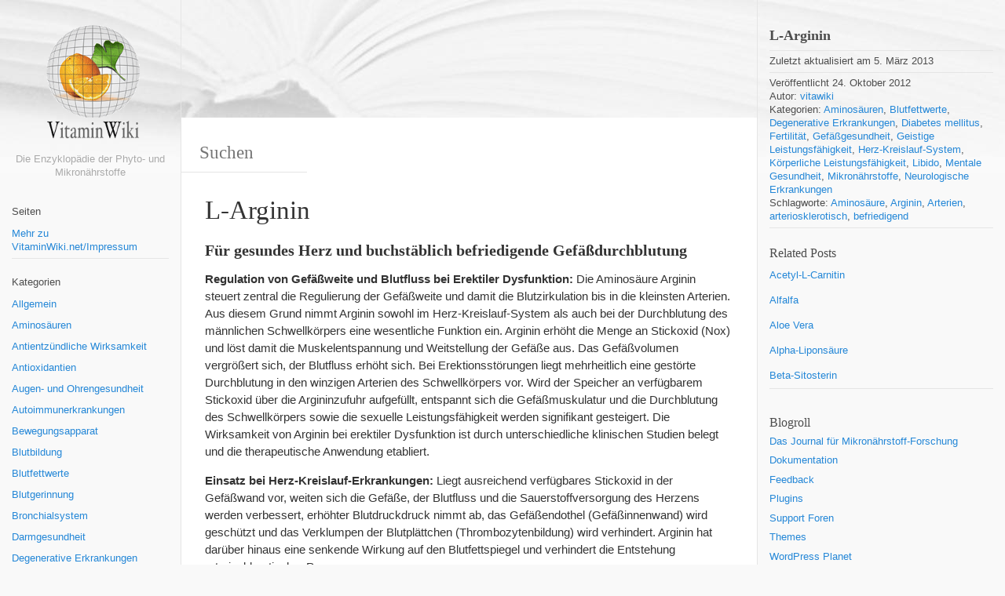

--- FILE ---
content_type: text/html; charset=UTF-8
request_url: https://vitaminwiki.net/l-arginin/
body_size: 12868
content:
<!DOCTYPE html><html dir="ltr" lang="de" prefix="og: https://ogp.me/ns#" xmlns:og="http://opengraphprotocol.org/schema/" xmlns:fb="http://www.facebook.com/2008/fbml"><head><meta charset="UTF-8"><meta name="viewport" content="width=device-width, initial-scale=1.0, maximum-scale=10.0, user-scalable=yes"/><title>L-Arginin | Willkommen bei VitaminWiki</title>
<meta name="description" content="L-Arginin" /><link rel="pingback" href="https://vitaminwiki.net/xmlrpc.php">
		<!-- All in One SEO 4.9.3 - aioseo.com -->
	<meta name="description" content="Für gesundes Herz und buchstäblich befriedigende Gefäßdurchblutung Regulation von Gefäßweite und Blutfluss bei Erektiler Dysfunktion: Die Aminosäure Arginin steuert zentral die Regulierung der Gefäßweite und damit die Blutzirkulation bis in die kleinsten Arterien. Aus diesem Grund nimmt Arginin sowohl im Herz-Kreislauf-System als auch bei der Durchblutung des männlichen Schwellkörpers eine wesentliche Funktion ein. Arginin erhöht" />
	<meta name="robots" content="max-image-preview:large" />
	<meta name="author" content="vitawiki"/>
	<meta name="keywords" content="aminosäure,arginin,arterien,arteriosklerotisch,befriedigend,blutdruckdruck,blutfettspiegel,blutfluss,blutplättchen,blutzirkulation,coronary artery disease,durchblutung,dysfunktion,endothelial dysfunction,erektile dysfunktion,erektionsstörungen,funktion,gefäßdurchblutung,gefäße,gefäßendothel,gefäßinnenwand,gefäßmuskulatur,gefäßvolumen,gefäßwand,gefäßweite,herz,herz-kreislauf-erkrankungen,herz-kreislauf-system,hypercholesterolemic,hypertension,klinisch,l-arginin,männliche schwellkörper,muskelentspannung,nox,oral l-arginine,regulation,sauerstoffversorgung,schwellkörper,sexuelle leistungsfähigkeit,stickoxid,studien,therapeutisch,thrombozytenbildung,verklumpen,veröffentlichungen,weitstellung,wirksamkeit,wissenschaftlich" />
	<link rel="canonical" href="https://vitaminwiki.net/l-arginin/" />
	<meta name="generator" content="All in One SEO (AIOSEO) 4.9.3" />
		<meta property="og:locale" content="de_DE" />
		<meta property="og:site_name" content="Willkommen bei VitaminWiki | Die Enzyklopädie der Phyto- und Mikronährstoffe" />
		<meta property="og:type" content="article" />
		<meta property="og:title" content="L-Arginin | Willkommen bei VitaminWiki" />
		<meta property="og:description" content="Für gesundes Herz und buchstäblich befriedigende Gefäßdurchblutung Regulation von Gefäßweite und Blutfluss bei Erektiler Dysfunktion: Die Aminosäure Arginin steuert zentral die Regulierung der Gefäßweite und damit die Blutzirkulation bis in die kleinsten Arterien. Aus diesem Grund nimmt Arginin sowohl im Herz-Kreislauf-System als auch bei der Durchblutung des männlichen Schwellkörpers eine wesentliche Funktion ein. Arginin erhöht" />
		<meta property="og:url" content="https://vitaminwiki.net/l-arginin/" />
		<meta property="article:published_time" content="2012-10-24T08:03:38+00:00" />
		<meta property="article:modified_time" content="2013-03-05T12:53:42+00:00" />
		<meta name="twitter:card" content="summary" />
		<meta name="twitter:title" content="L-Arginin | Willkommen bei VitaminWiki" />
		<meta name="twitter:description" content="Für gesundes Herz und buchstäblich befriedigende Gefäßdurchblutung Regulation von Gefäßweite und Blutfluss bei Erektiler Dysfunktion: Die Aminosäure Arginin steuert zentral die Regulierung der Gefäßweite und damit die Blutzirkulation bis in die kleinsten Arterien. Aus diesem Grund nimmt Arginin sowohl im Herz-Kreislauf-System als auch bei der Durchblutung des männlichen Schwellkörpers eine wesentliche Funktion ein. Arginin erhöht" />
		<script type="application/ld+json" class="aioseo-schema">
			{"@context":"https:\/\/schema.org","@graph":[{"@type":"Article","@id":"https:\/\/vitaminwiki.net\/l-arginin\/#article","name":"L-Arginin | Willkommen bei VitaminWiki","headline":"L-Arginin","author":{"@id":"https:\/\/vitaminwiki.net\/author\/vitawiki\/#author"},"publisher":{"@id":"https:\/\/vitaminwiki.net\/#organization"},"datePublished":"2012-10-24T10:03:38+02:00","dateModified":"2013-03-05T14:53:42+02:00","inLanguage":"de-DE","mainEntityOfPage":{"@id":"https:\/\/vitaminwiki.net\/l-arginin\/#webpage"},"isPartOf":{"@id":"https:\/\/vitaminwiki.net\/l-arginin\/#webpage"},"articleSection":"Aminos\u00e4uren, Blutfettwerte, Degenerative Erkrankungen, Diabetes mellitus, Fertilit\u00e4t, Gef\u00e4\u00dfgesundheit, Geistige Leistungsf\u00e4higkeit, Herz-Kreislauf-System, K\u00f6rperliche Leistungsf\u00e4higkeit, Libido, Mentale Gesundheit, Mikron\u00e4hrstoffe, Neurologische Erkrankungen, Aminos\u00e4ure, Arginin, Arterien, arteriosklerotisch, befriedigend, Blutdruckdruck, Blutfettspiegel, Blutfluss, Blutpl\u00e4ttchen, Blutzirkulation, coronary artery disease, Durchblutung, Dysfunktion, endothelial dysfunction, erektile Dysfunktion, Erektionsst\u00f6rungen, Funktion, Gef\u00e4\u00dfdurchblutung, Gef\u00e4\u00dfe, Gef\u00e4\u00dfendothel, Gef\u00e4\u00dfinnenwand, Gef\u00e4\u00dfmuskulatur, Gef\u00e4\u00dfvolumen, Gef\u00e4\u00dfwand, Gef\u00e4\u00dfweite, Herz, Herz-Kreislauf-Erkrankungen, Herz-Kreislauf-System, hypercholesterolemic, hypertension, klinisch, L-Arginin, m\u00e4nnliche Schwellk\u00f6rper, Muskelentspannung, Nox, oral L-arginine, Regulation, Sauerstoffversorgung, Schwellk\u00f6rper, sexuelle Leistungsf\u00e4higkeit, Stickoxid, Studien, therapeutisch, Thrombozytenbildung, Verklumpen, Ver\u00f6ffentlichungen, Weitstellung, Wirksamkeit, wissenschaftlich"},{"@type":"BreadcrumbList","@id":"https:\/\/vitaminwiki.net\/l-arginin\/#breadcrumblist","itemListElement":[{"@type":"ListItem","@id":"https:\/\/vitaminwiki.net#listItem","position":1,"name":"Home","item":"https:\/\/vitaminwiki.net","nextItem":{"@type":"ListItem","@id":"https:\/\/vitaminwiki.net\/category\/mikronahrstoffe\/#listItem","name":"Mikron\u00e4hrstoffe"}},{"@type":"ListItem","@id":"https:\/\/vitaminwiki.net\/category\/mikronahrstoffe\/#listItem","position":2,"name":"Mikron\u00e4hrstoffe","item":"https:\/\/vitaminwiki.net\/category\/mikronahrstoffe\/","nextItem":{"@type":"ListItem","@id":"https:\/\/vitaminwiki.net\/l-arginin\/#listItem","name":"L-Arginin"},"previousItem":{"@type":"ListItem","@id":"https:\/\/vitaminwiki.net#listItem","name":"Home"}},{"@type":"ListItem","@id":"https:\/\/vitaminwiki.net\/l-arginin\/#listItem","position":3,"name":"L-Arginin","previousItem":{"@type":"ListItem","@id":"https:\/\/vitaminwiki.net\/category\/mikronahrstoffe\/#listItem","name":"Mikron\u00e4hrstoffe"}}]},{"@type":"Organization","@id":"https:\/\/vitaminwiki.net\/#organization","name":"Willkommen bei VitaminWiki","description":"Die Enzyklop\u00e4die der Phyto- und Mikron\u00e4hrstoffe","url":"https:\/\/vitaminwiki.net\/"},{"@type":"Person","@id":"https:\/\/vitaminwiki.net\/author\/vitawiki\/#author","url":"https:\/\/vitaminwiki.net\/author\/vitawiki\/","name":"vitawiki","image":{"@type":"ImageObject","@id":"https:\/\/vitaminwiki.net\/l-arginin\/#authorImage","url":"https:\/\/secure.gravatar.com\/avatar\/6ee8b9dbf9bbec8bcd893fcb3b94387f5070382cd6a963e344385fa43281fa53?s=96&d=mm&r=g","width":96,"height":96,"caption":"vitawiki"}},{"@type":"WebPage","@id":"https:\/\/vitaminwiki.net\/l-arginin\/#webpage","url":"https:\/\/vitaminwiki.net\/l-arginin\/","name":"L-Arginin | Willkommen bei VitaminWiki","description":"F\u00fcr gesundes Herz und buchst\u00e4blich befriedigende Gef\u00e4\u00dfdurchblutung Regulation von Gef\u00e4\u00dfweite und Blutfluss bei Erektiler Dysfunktion: Die Aminos\u00e4ure Arginin steuert zentral die Regulierung der Gef\u00e4\u00dfweite und damit die Blutzirkulation bis in die kleinsten Arterien. Aus diesem Grund nimmt Arginin sowohl im Herz-Kreislauf-System als auch bei der Durchblutung des m\u00e4nnlichen Schwellk\u00f6rpers eine wesentliche Funktion ein. Arginin erh\u00f6ht","inLanguage":"de-DE","isPartOf":{"@id":"https:\/\/vitaminwiki.net\/#website"},"breadcrumb":{"@id":"https:\/\/vitaminwiki.net\/l-arginin\/#breadcrumblist"},"author":{"@id":"https:\/\/vitaminwiki.net\/author\/vitawiki\/#author"},"creator":{"@id":"https:\/\/vitaminwiki.net\/author\/vitawiki\/#author"},"datePublished":"2012-10-24T10:03:38+02:00","dateModified":"2013-03-05T14:53:42+02:00"},{"@type":"WebSite","@id":"https:\/\/vitaminwiki.net\/#website","url":"https:\/\/vitaminwiki.net\/","name":"Willkommen bei VitaminWiki","description":"Die Enzyklop\u00e4die der Phyto- und Mikron\u00e4hrstoffe","inLanguage":"de-DE","publisher":{"@id":"https:\/\/vitaminwiki.net\/#organization"}}]}
		</script>
		<!-- All in One SEO -->

<link rel="alternate" type="application/rss+xml" title="Willkommen bei VitaminWiki &raquo; Feed" href="https://vitaminwiki.net/feed/" />
<link rel="alternate" type="application/rss+xml" title="Willkommen bei VitaminWiki &raquo; Kommentar-Feed" href="https://vitaminwiki.net/comments/feed/" />
<!-- Simple Analytics by Theme Blvd -->
<script>

	(function(i,s,o,g,r,a,m){i['GoogleAnalyticsObject']=r;i[r]=i[r]||function(){
		(i[r].q=i[r].q||[]).push(arguments)},i[r].l=1*new Date();a=s.createElement(o),
		m=s.getElementsByTagName(o)[0];a.async=1;a.src=g;m.parentNode.insertBefore(a,m)
	})(window,document,'script','//www.google-analytics.com/analytics.js','ga');

	ga('create', 'UA-5901837-14', 'auto');
	ga('send', 'pageview');

</script>
<link rel="alternate" title="oEmbed (JSON)" type="application/json+oembed" href="https://vitaminwiki.net/wp-json/oembed/1.0/embed?url=https%3A%2F%2Fvitaminwiki.net%2Fl-arginin%2F" />
<link rel="alternate" title="oEmbed (XML)" type="text/xml+oembed" href="https://vitaminwiki.net/wp-json/oembed/1.0/embed?url=https%3A%2F%2Fvitaminwiki.net%2Fl-arginin%2F&#038;format=xml" />
<style id='wp-img-auto-sizes-contain-inline-css' type='text/css'>
img:is([sizes=auto i],[sizes^="auto," i]){contain-intrinsic-size:3000px 1500px}
/*# sourceURL=wp-img-auto-sizes-contain-inline-css */
</style>
<style id='wp-emoji-styles-inline-css' type='text/css'>

	img.wp-smiley, img.emoji {
		display: inline !important;
		border: none !important;
		box-shadow: none !important;
		height: 1em !important;
		width: 1em !important;
		margin: 0 0.07em !important;
		vertical-align: -0.1em !important;
		background: none !important;
		padding: 0 !important;
	}
/*# sourceURL=wp-emoji-styles-inline-css */
</style>
<style id='wp-block-library-inline-css' type='text/css'>
:root{--wp-block-synced-color:#7a00df;--wp-block-synced-color--rgb:122,0,223;--wp-bound-block-color:var(--wp-block-synced-color);--wp-editor-canvas-background:#ddd;--wp-admin-theme-color:#007cba;--wp-admin-theme-color--rgb:0,124,186;--wp-admin-theme-color-darker-10:#006ba1;--wp-admin-theme-color-darker-10--rgb:0,107,160.5;--wp-admin-theme-color-darker-20:#005a87;--wp-admin-theme-color-darker-20--rgb:0,90,135;--wp-admin-border-width-focus:2px}@media (min-resolution:192dpi){:root{--wp-admin-border-width-focus:1.5px}}.wp-element-button{cursor:pointer}:root .has-very-light-gray-background-color{background-color:#eee}:root .has-very-dark-gray-background-color{background-color:#313131}:root .has-very-light-gray-color{color:#eee}:root .has-very-dark-gray-color{color:#313131}:root .has-vivid-green-cyan-to-vivid-cyan-blue-gradient-background{background:linear-gradient(135deg,#00d084,#0693e3)}:root .has-purple-crush-gradient-background{background:linear-gradient(135deg,#34e2e4,#4721fb 50%,#ab1dfe)}:root .has-hazy-dawn-gradient-background{background:linear-gradient(135deg,#faaca8,#dad0ec)}:root .has-subdued-olive-gradient-background{background:linear-gradient(135deg,#fafae1,#67a671)}:root .has-atomic-cream-gradient-background{background:linear-gradient(135deg,#fdd79a,#004a59)}:root .has-nightshade-gradient-background{background:linear-gradient(135deg,#330968,#31cdcf)}:root .has-midnight-gradient-background{background:linear-gradient(135deg,#020381,#2874fc)}:root{--wp--preset--font-size--normal:16px;--wp--preset--font-size--huge:42px}.has-regular-font-size{font-size:1em}.has-larger-font-size{font-size:2.625em}.has-normal-font-size{font-size:var(--wp--preset--font-size--normal)}.has-huge-font-size{font-size:var(--wp--preset--font-size--huge)}.has-text-align-center{text-align:center}.has-text-align-left{text-align:left}.has-text-align-right{text-align:right}.has-fit-text{white-space:nowrap!important}#end-resizable-editor-section{display:none}.aligncenter{clear:both}.items-justified-left{justify-content:flex-start}.items-justified-center{justify-content:center}.items-justified-right{justify-content:flex-end}.items-justified-space-between{justify-content:space-between}.screen-reader-text{border:0;clip-path:inset(50%);height:1px;margin:-1px;overflow:hidden;padding:0;position:absolute;width:1px;word-wrap:normal!important}.screen-reader-text:focus{background-color:#ddd;clip-path:none;color:#444;display:block;font-size:1em;height:auto;left:5px;line-height:normal;padding:15px 23px 14px;text-decoration:none;top:5px;width:auto;z-index:100000}html :where(.has-border-color){border-style:solid}html :where([style*=border-top-color]){border-top-style:solid}html :where([style*=border-right-color]){border-right-style:solid}html :where([style*=border-bottom-color]){border-bottom-style:solid}html :where([style*=border-left-color]){border-left-style:solid}html :where([style*=border-width]){border-style:solid}html :where([style*=border-top-width]){border-top-style:solid}html :where([style*=border-right-width]){border-right-style:solid}html :where([style*=border-bottom-width]){border-bottom-style:solid}html :where([style*=border-left-width]){border-left-style:solid}html :where(img[class*=wp-image-]){height:auto;max-width:100%}:where(figure){margin:0 0 1em}html :where(.is-position-sticky){--wp-admin--admin-bar--position-offset:var(--wp-admin--admin-bar--height,0px)}@media screen and (max-width:600px){html :where(.is-position-sticky){--wp-admin--admin-bar--position-offset:0px}}

/*# sourceURL=wp-block-library-inline-css */
</style><style id='global-styles-inline-css' type='text/css'>
:root{--wp--preset--aspect-ratio--square: 1;--wp--preset--aspect-ratio--4-3: 4/3;--wp--preset--aspect-ratio--3-4: 3/4;--wp--preset--aspect-ratio--3-2: 3/2;--wp--preset--aspect-ratio--2-3: 2/3;--wp--preset--aspect-ratio--16-9: 16/9;--wp--preset--aspect-ratio--9-16: 9/16;--wp--preset--color--black: #000000;--wp--preset--color--cyan-bluish-gray: #abb8c3;--wp--preset--color--white: #ffffff;--wp--preset--color--pale-pink: #f78da7;--wp--preset--color--vivid-red: #cf2e2e;--wp--preset--color--luminous-vivid-orange: #ff6900;--wp--preset--color--luminous-vivid-amber: #fcb900;--wp--preset--color--light-green-cyan: #7bdcb5;--wp--preset--color--vivid-green-cyan: #00d084;--wp--preset--color--pale-cyan-blue: #8ed1fc;--wp--preset--color--vivid-cyan-blue: #0693e3;--wp--preset--color--vivid-purple: #9b51e0;--wp--preset--gradient--vivid-cyan-blue-to-vivid-purple: linear-gradient(135deg,rgb(6,147,227) 0%,rgb(155,81,224) 100%);--wp--preset--gradient--light-green-cyan-to-vivid-green-cyan: linear-gradient(135deg,rgb(122,220,180) 0%,rgb(0,208,130) 100%);--wp--preset--gradient--luminous-vivid-amber-to-luminous-vivid-orange: linear-gradient(135deg,rgb(252,185,0) 0%,rgb(255,105,0) 100%);--wp--preset--gradient--luminous-vivid-orange-to-vivid-red: linear-gradient(135deg,rgb(255,105,0) 0%,rgb(207,46,46) 100%);--wp--preset--gradient--very-light-gray-to-cyan-bluish-gray: linear-gradient(135deg,rgb(238,238,238) 0%,rgb(169,184,195) 100%);--wp--preset--gradient--cool-to-warm-spectrum: linear-gradient(135deg,rgb(74,234,220) 0%,rgb(151,120,209) 20%,rgb(207,42,186) 40%,rgb(238,44,130) 60%,rgb(251,105,98) 80%,rgb(254,248,76) 100%);--wp--preset--gradient--blush-light-purple: linear-gradient(135deg,rgb(255,206,236) 0%,rgb(152,150,240) 100%);--wp--preset--gradient--blush-bordeaux: linear-gradient(135deg,rgb(254,205,165) 0%,rgb(254,45,45) 50%,rgb(107,0,62) 100%);--wp--preset--gradient--luminous-dusk: linear-gradient(135deg,rgb(255,203,112) 0%,rgb(199,81,192) 50%,rgb(65,88,208) 100%);--wp--preset--gradient--pale-ocean: linear-gradient(135deg,rgb(255,245,203) 0%,rgb(182,227,212) 50%,rgb(51,167,181) 100%);--wp--preset--gradient--electric-grass: linear-gradient(135deg,rgb(202,248,128) 0%,rgb(113,206,126) 100%);--wp--preset--gradient--midnight: linear-gradient(135deg,rgb(2,3,129) 0%,rgb(40,116,252) 100%);--wp--preset--font-size--small: 13px;--wp--preset--font-size--medium: 20px;--wp--preset--font-size--large: 36px;--wp--preset--font-size--x-large: 42px;--wp--preset--spacing--20: 0.44rem;--wp--preset--spacing--30: 0.67rem;--wp--preset--spacing--40: 1rem;--wp--preset--spacing--50: 1.5rem;--wp--preset--spacing--60: 2.25rem;--wp--preset--spacing--70: 3.38rem;--wp--preset--spacing--80: 5.06rem;--wp--preset--shadow--natural: 6px 6px 9px rgba(0, 0, 0, 0.2);--wp--preset--shadow--deep: 12px 12px 50px rgba(0, 0, 0, 0.4);--wp--preset--shadow--sharp: 6px 6px 0px rgba(0, 0, 0, 0.2);--wp--preset--shadow--outlined: 6px 6px 0px -3px rgb(255, 255, 255), 6px 6px rgb(0, 0, 0);--wp--preset--shadow--crisp: 6px 6px 0px rgb(0, 0, 0);}:where(.is-layout-flex){gap: 0.5em;}:where(.is-layout-grid){gap: 0.5em;}body .is-layout-flex{display: flex;}.is-layout-flex{flex-wrap: wrap;align-items: center;}.is-layout-flex > :is(*, div){margin: 0;}body .is-layout-grid{display: grid;}.is-layout-grid > :is(*, div){margin: 0;}:where(.wp-block-columns.is-layout-flex){gap: 2em;}:where(.wp-block-columns.is-layout-grid){gap: 2em;}:where(.wp-block-post-template.is-layout-flex){gap: 1.25em;}:where(.wp-block-post-template.is-layout-grid){gap: 1.25em;}.has-black-color{color: var(--wp--preset--color--black) !important;}.has-cyan-bluish-gray-color{color: var(--wp--preset--color--cyan-bluish-gray) !important;}.has-white-color{color: var(--wp--preset--color--white) !important;}.has-pale-pink-color{color: var(--wp--preset--color--pale-pink) !important;}.has-vivid-red-color{color: var(--wp--preset--color--vivid-red) !important;}.has-luminous-vivid-orange-color{color: var(--wp--preset--color--luminous-vivid-orange) !important;}.has-luminous-vivid-amber-color{color: var(--wp--preset--color--luminous-vivid-amber) !important;}.has-light-green-cyan-color{color: var(--wp--preset--color--light-green-cyan) !important;}.has-vivid-green-cyan-color{color: var(--wp--preset--color--vivid-green-cyan) !important;}.has-pale-cyan-blue-color{color: var(--wp--preset--color--pale-cyan-blue) !important;}.has-vivid-cyan-blue-color{color: var(--wp--preset--color--vivid-cyan-blue) !important;}.has-vivid-purple-color{color: var(--wp--preset--color--vivid-purple) !important;}.has-black-background-color{background-color: var(--wp--preset--color--black) !important;}.has-cyan-bluish-gray-background-color{background-color: var(--wp--preset--color--cyan-bluish-gray) !important;}.has-white-background-color{background-color: var(--wp--preset--color--white) !important;}.has-pale-pink-background-color{background-color: var(--wp--preset--color--pale-pink) !important;}.has-vivid-red-background-color{background-color: var(--wp--preset--color--vivid-red) !important;}.has-luminous-vivid-orange-background-color{background-color: var(--wp--preset--color--luminous-vivid-orange) !important;}.has-luminous-vivid-amber-background-color{background-color: var(--wp--preset--color--luminous-vivid-amber) !important;}.has-light-green-cyan-background-color{background-color: var(--wp--preset--color--light-green-cyan) !important;}.has-vivid-green-cyan-background-color{background-color: var(--wp--preset--color--vivid-green-cyan) !important;}.has-pale-cyan-blue-background-color{background-color: var(--wp--preset--color--pale-cyan-blue) !important;}.has-vivid-cyan-blue-background-color{background-color: var(--wp--preset--color--vivid-cyan-blue) !important;}.has-vivid-purple-background-color{background-color: var(--wp--preset--color--vivid-purple) !important;}.has-black-border-color{border-color: var(--wp--preset--color--black) !important;}.has-cyan-bluish-gray-border-color{border-color: var(--wp--preset--color--cyan-bluish-gray) !important;}.has-white-border-color{border-color: var(--wp--preset--color--white) !important;}.has-pale-pink-border-color{border-color: var(--wp--preset--color--pale-pink) !important;}.has-vivid-red-border-color{border-color: var(--wp--preset--color--vivid-red) !important;}.has-luminous-vivid-orange-border-color{border-color: var(--wp--preset--color--luminous-vivid-orange) !important;}.has-luminous-vivid-amber-border-color{border-color: var(--wp--preset--color--luminous-vivid-amber) !important;}.has-light-green-cyan-border-color{border-color: var(--wp--preset--color--light-green-cyan) !important;}.has-vivid-green-cyan-border-color{border-color: var(--wp--preset--color--vivid-green-cyan) !important;}.has-pale-cyan-blue-border-color{border-color: var(--wp--preset--color--pale-cyan-blue) !important;}.has-vivid-cyan-blue-border-color{border-color: var(--wp--preset--color--vivid-cyan-blue) !important;}.has-vivid-purple-border-color{border-color: var(--wp--preset--color--vivid-purple) !important;}.has-vivid-cyan-blue-to-vivid-purple-gradient-background{background: var(--wp--preset--gradient--vivid-cyan-blue-to-vivid-purple) !important;}.has-light-green-cyan-to-vivid-green-cyan-gradient-background{background: var(--wp--preset--gradient--light-green-cyan-to-vivid-green-cyan) !important;}.has-luminous-vivid-amber-to-luminous-vivid-orange-gradient-background{background: var(--wp--preset--gradient--luminous-vivid-amber-to-luminous-vivid-orange) !important;}.has-luminous-vivid-orange-to-vivid-red-gradient-background{background: var(--wp--preset--gradient--luminous-vivid-orange-to-vivid-red) !important;}.has-very-light-gray-to-cyan-bluish-gray-gradient-background{background: var(--wp--preset--gradient--very-light-gray-to-cyan-bluish-gray) !important;}.has-cool-to-warm-spectrum-gradient-background{background: var(--wp--preset--gradient--cool-to-warm-spectrum) !important;}.has-blush-light-purple-gradient-background{background: var(--wp--preset--gradient--blush-light-purple) !important;}.has-blush-bordeaux-gradient-background{background: var(--wp--preset--gradient--blush-bordeaux) !important;}.has-luminous-dusk-gradient-background{background: var(--wp--preset--gradient--luminous-dusk) !important;}.has-pale-ocean-gradient-background{background: var(--wp--preset--gradient--pale-ocean) !important;}.has-electric-grass-gradient-background{background: var(--wp--preset--gradient--electric-grass) !important;}.has-midnight-gradient-background{background: var(--wp--preset--gradient--midnight) !important;}.has-small-font-size{font-size: var(--wp--preset--font-size--small) !important;}.has-medium-font-size{font-size: var(--wp--preset--font-size--medium) !important;}.has-large-font-size{font-size: var(--wp--preset--font-size--large) !important;}.has-x-large-font-size{font-size: var(--wp--preset--font-size--x-large) !important;}
/*# sourceURL=global-styles-inline-css */
</style>

<style id='classic-theme-styles-inline-css' type='text/css'>
/*! This file is auto-generated */
.wp-block-button__link{color:#fff;background-color:#32373c;border-radius:9999px;box-shadow:none;text-decoration:none;padding:calc(.667em + 2px) calc(1.333em + 2px);font-size:1.125em}.wp-block-file__button{background:#32373c;color:#fff;text-decoration:none}
/*# sourceURL=/wp-includes/css/classic-themes.min.css */
</style>
<link rel='stylesheet' id='bootstrap-style-css' href='https://vitaminwiki.net/wp-content/themes/wikiwp/css/bootstrap.min.css?ver=6.9' type='text/css' media='all' />
<link rel='stylesheet' id='theme_style-css' href='https://vitaminwiki.net/wp-content/themes/wikiwp/style.css?ver=6.9' type='text/css' media='all' />
<link rel='stylesheet' id='navigation-side-style-css' href='https://vitaminwiki.net/wp-content/themes/wikiwp/css/navigation-side.css?ver=6.9' type='text/css' media='all' />
<link rel='stylesheet' id='wiki-style-css' href='https://vitaminwiki.net/wp-content/themes/wikiwp/css/wiki.css?ver=6.9' type='text/css' media='all' />
<script type="text/javascript" src="https://vitaminwiki.net/wp-includes/js/jquery/jquery.min.js?ver=3.7.1" id="jquery-core-js"></script>
<script type="text/javascript" src="https://vitaminwiki.net/wp-includes/js/jquery/jquery-migrate.min.js?ver=3.4.1" id="jquery-migrate-js"></script>
<script type="text/javascript" src="https://vitaminwiki.net/wp-content/themes/wikiwp/js/functions.js?ver=6.9" id="functions-script-js"></script>
<link rel="https://api.w.org/" href="https://vitaminwiki.net/wp-json/" /><link rel="alternate" title="JSON" type="application/json" href="https://vitaminwiki.net/wp-json/wp/v2/posts/215" /><link rel="EditURI" type="application/rsd+xml" title="RSD" href="https://vitaminwiki.net/xmlrpc.php?rsd" />
<meta name="generator" content="WordPress 6.9" />
<link rel='shortlink' href='https://vitaminwiki.net/?p=215' />
<meta property="og:title" content="L-Arginin" />
<meta property="og:type" content="article" />
<meta property="og:image" content="" />
<meta property="og:url" content="https://vitaminwiki.net/l-arginin/" />
<meta property="og:description" content="Für gesundes Herz und buchstäblich befriedigende Gefäßdurchblutung Regulation von Gefäßweite und Blutfluss bei Erektiler Dysfunktion: Die Aminosäure Arginin steuert zentral die Regulierung der Gefäßweite und damit die Blutzirkulation bis in die kleinsten Arterien. Aus diesem Grund nimmt Arginin sowohl im Herz-Kreislauf-System als auch bei der Durchblutung des männlichen Schwellkörpers eine wesentliche Funktion ein. Arginin erhöht... weiterlesen &raquo;" />
<meta property="og:site_name" content="Willkommen bei VitaminWiki" />
<style type="text/css" id="custom-background-css">
body.custom-background { background-image: url("https://vitaminwiki.net/wp-content/uploads/2015/06/header.jpg"); background-position: left top; background-size: auto; background-repeat: no-repeat; background-attachment: scroll; }
</style>
	</head><body class="wp-singular post-template-default single single-post postid-215 single-format-standard custom-background wp-theme-wikiwp body"><header class="headerMain"><div class="header-content"><div id="logo"><a href="https://vitaminwiki.net/" id="site-logo" title="Willkommen bei VitaminWiki" rel="home"><img class="logo-img" src="https://vitaminwiki.net/wp-content/uploads/2015/06/VW_logo.png" alt="Willkommen bei VitaminWiki"></a><span class="blog-description">Die Enzyklopädie der Phyto- und Mikronährstoffe</span></div></div></header><div class="container-fluid"><div class="header-image-container"><img src="https://vitaminwiki.net/wp-content/uploads/2015/06/placeholder_header.png" class="header-image" width="500" height="150" alt="" /></div><div class="meta  meta-header-image clearfix"><div class="meta-search-form"><form role="search" method="get" class="search-form" action="https://vitaminwiki.net/"><label><input type="search" class="search-field" placeholder="Suchen" value="" name="s" title="Suchen" /></label><input type="submit" class="search-submit" value="Suchen" /></form></div></div><div class="navMenuButton">
    <header class="navMenuButtonTitle">Menü</header>
    <div class="navMenuButtonContent">
        <hr>
        <hr>
        <hr>
    </div>
</div>

<div class="primary-menu primary-menu-side">
    <div class="primary-menu-container">
        <nav class="nav-container">
            <ul class="default-nav"><li class="pagenav"><span class="menu-title">Seiten</span><ul><li class="page_item page-item-308"><a href="https://vitaminwiki.net/mehr-zu-vitaminwiki-netimpressum/">Mehr zu VitaminWiki.net/Impressum</a></li>
</ul></li><li class="categories"><hr><span class="menu-title">Kategorien</span><ul>	<li class="cat-item cat-item-1"><a href="https://vitaminwiki.net/category/allgemein/">Allgemein</a>
</li>
	<li class="cat-item cat-item-251"><a href="https://vitaminwiki.net/category/aminosauren/">Aminosäuren</a>
</li>
	<li class="cat-item cat-item-485"><a href="https://vitaminwiki.net/category/antientzundliche-wirksamkeit/">Antientzündliche Wirksamkeit</a>
</li>
	<li class="cat-item cat-item-128"><a href="https://vitaminwiki.net/category/antioxidantien/">Antioxidantien</a>
</li>
	<li class="cat-item cat-item-252"><a href="https://vitaminwiki.net/category/augen-und-ohrengesundheit/">Augen- und Ohrengesundheit</a>
</li>
	<li class="cat-item cat-item-42"><a href="https://vitaminwiki.net/category/autoimmunerkrankungen/">Autoimmunerkrankungen</a>
</li>
	<li class="cat-item cat-item-1147"><a href="https://vitaminwiki.net/category/bewegungsapparat/">Bewegungsapparat</a>
</li>
	<li class="cat-item cat-item-1382"><a href="https://vitaminwiki.net/category/blutbildung/">Blutbildung</a>
</li>
	<li class="cat-item cat-item-344"><a href="https://vitaminwiki.net/category/blutfettwerte/">Blutfettwerte</a>
</li>
	<li class="cat-item cat-item-81"><a href="https://vitaminwiki.net/category/blutgerinnung/">Blutgerinnung</a>
</li>
	<li class="cat-item cat-item-1761"><a href="https://vitaminwiki.net/category/bronchialsystem/">Bronchialsystem</a>
</li>
	<li class="cat-item cat-item-549"><a href="https://vitaminwiki.net/category/darmgesundheit/">Darmgesundheit</a>
</li>
	<li class="cat-item cat-item-436"><a href="https://vitaminwiki.net/category/degenerative-erkrankungen/">Degenerative Erkrankungen</a>
</li>
	<li class="cat-item cat-item-285"><a href="https://vitaminwiki.net/category/diabetes-mellitus/">Diabetes mellitus</a>
</li>
	<li class="cat-item cat-item-203"><a href="https://vitaminwiki.net/category/energiestoffwechsel/">Energiestoffwechsel</a>
</li>
	<li class="cat-item cat-item-435"><a href="https://vitaminwiki.net/category/enzyme/">Enzyme</a>
</li>
	<li class="cat-item cat-item-1055"><a href="https://vitaminwiki.net/category/fertilitat/">Fertilität</a>
</li>
	<li class="cat-item cat-item-625"><a href="https://vitaminwiki.net/category/gefasgesundheit/">Gefäßgesundheit</a>
</li>
	<li class="cat-item cat-item-808"><a href="https://vitaminwiki.net/category/geistige-leistungsfahigkeit/">Geistige Leistungsfähigkeit</a>
</li>
	<li class="cat-item cat-item-31"><a href="https://vitaminwiki.net/category/gelenkerkrankungen/">Gelenkerkrankungen</a>
</li>
	<li class="cat-item cat-item-553"><a href="https://vitaminwiki.net/category/gesundheit-der-atemwege/">Gesundheit der Atemwege</a>
</li>
	<li class="cat-item cat-item-1160"><a href="https://vitaminwiki.net/category/gewichtskontrolle/">Gewichtskontrolle</a>
</li>
	<li class="cat-item cat-item-356"><a href="https://vitaminwiki.net/category/hauterkrankungen/">Hauterkrankungen</a>
</li>
	<li class="cat-item cat-item-132"><a href="https://vitaminwiki.net/category/herz-kreislauf-system/">Herz-Kreislauf-System</a>
</li>
	<li class="cat-item cat-item-48"><a href="https://vitaminwiki.net/category/immunsystem/">Immunsystem</a>
</li>
	<li class="cat-item cat-item-79"><a href="https://vitaminwiki.net/category/knochensystem/">Knochensystem</a>
</li>
	<li class="cat-item cat-item-809"><a href="https://vitaminwiki.net/category/korperliche-leistungsfahigkeit/">Körperliche Leistungsfähigkeit</a>
</li>
	<li class="cat-item cat-item-438"><a href="https://vitaminwiki.net/category/krebspravention/">Krebsprävention</a>
</li>
	<li class="cat-item cat-item-1234"><a href="https://vitaminwiki.net/category/libido/">Libido</a>
</li>
	<li class="cat-item cat-item-552"><a href="https://vitaminwiki.net/category/mehrfach-ungesattigte-fettsauren/">Mehrfach ungesättigte Fettsäuren</a>
</li>
	<li class="cat-item cat-item-1316"><a href="https://vitaminwiki.net/category/mentale-gesundheit/">Mentale Gesundheit</a>
</li>
	<li class="cat-item cat-item-71"><a href="https://vitaminwiki.net/category/mikronahrstoffe/">Mikronährstoffe</a>
</li>
	<li class="cat-item cat-item-183"><a href="https://vitaminwiki.net/category/mineralstoffe/">Mineralstoffe</a>
</li>
	<li class="cat-item cat-item-202"><a href="https://vitaminwiki.net/category/nervensystem/">Nervensystem</a>
</li>
	<li class="cat-item cat-item-437"><a href="https://vitaminwiki.net/category/neuro-erkrankungen/">Neurologische Erkrankungen</a>
</li>
	<li class="cat-item cat-item-550"><a href="https://vitaminwiki.net/category/omega-3-fettsauren/">Omega-3-Fettsäuren</a>
</li>
	<li class="cat-item cat-item-551"><a href="https://vitaminwiki.net/category/omega-6-fettsauren/">Omega-6-Fettsäuren</a>
</li>
	<li class="cat-item cat-item-30"><a href="https://vitaminwiki.net/category/pflanzenwirkstoffe/">Pflanzliche Wirkstoffe</a>
</li>
	<li class="cat-item cat-item-1004"><a href="https://vitaminwiki.net/category/prostatagesundheit/">Prostatagesundheit</a>
</li>
	<li class="cat-item cat-item-1531"><a href="https://vitaminwiki.net/category/schlaf-wachrhythmus/">Schlaf-Wachrhythmus</a>
</li>
	<li class="cat-item cat-item-51"><a href="https://vitaminwiki.net/category/storungen-im-hormonsystem/">Störungen im Hormonsystem</a>
</li>
	<li class="cat-item cat-item-1950"><a href="https://vitaminwiki.net/category/venengesundheit/">Venengesundheit</a>
</li>
	<li class="cat-item cat-item-957"><a href="https://vitaminwiki.net/category/verbesserte-blutzirkulation/">Verbesserte Blutzirkulation</a>
</li>
	<li class="cat-item cat-item-903"><a href="https://vitaminwiki.net/category/verbesserte-wundheilung/">Verbesserte Wundheilung</a>
</li>
	<li class="cat-item cat-item-1098"><a href="https://vitaminwiki.net/category/verdauungsforderung/">Verdauungsförderung</a>
</li>
	<li class="cat-item cat-item-129"><a href="https://vitaminwiki.net/category/vitamine/">Vitamine</a>
</li>
	<li class="cat-item cat-item-1369"><a href="https://vitaminwiki.net/category/zellgesundheit/">Zellgesundheit</a>
</li>
</ul></li></ul>
        </nav>

        <div class="dynamic-sidebar dynamic-sidebar-navigation">
            <div class="row sidebarContent">
                <div class="col-md-12">
                    <div class="widget"><ul><form role="search" method="get" class="search-form" action="https://vitaminwiki.net/"><label><input type="search" class="search-field" placeholder="Suchen" value="" name="s" title="Suchen" /></label><input type="submit" class="search-submit" value="Suchen" /></form></ul></div>
		<div class="widget"><ul>
		<h4 class="widgetTitle">Vitamine und Mikronährstoffe</h4>
		<ul>
											<li>
					<a href="https://vitaminwiki.net/acetyl-l-carnitin/">Acetyl-L-Carnitin</a>
									</li>
											<li>
					<a href="https://vitaminwiki.net/alfalfa/">Alfalfa</a>
									</li>
											<li>
					<a href="https://vitaminwiki.net/aloe-vera/">Aloe Vera</a>
									</li>
											<li>
					<a href="https://vitaminwiki.net/alpha-liponsaeure/">Alpha-Liponsäure</a>
									</li>
											<li>
					<a href="https://vitaminwiki.net/beta-sitosterin/">Beta-Sitosterin</a>
									</li>
											<li>
					<a href="https://vitaminwiki.net/biotin/">Biotin</a>
									</li>
											<li>
					<a href="https://vitaminwiki.net/bromelain/">Bromelain</a>
									</li>
											<li>
					<a href="https://vitaminwiki.net/cayenne/">Cayenne</a>
									</li>
											<li>
					<a href="https://vitaminwiki.net/chitosan/">Chitosan</a>
									</li>
											<li>
					<a href="https://vitaminwiki.net/chlorella/">Chlorella</a>
									</li>
											<li>
					<a href="https://vitaminwiki.net/cholin/">Cholin</a>
									</li>
											<li>
					<a href="https://vitaminwiki.net/chrom/">Chrom</a>
									</li>
											<li>
					<a href="https://vitaminwiki.net/cobalamin-vitamin-b12/">Cobalamin (Vitamin B12)</a>
									</li>
											<li>
					<a href="https://vitaminwiki.net/colostrum/">Colostrum</a>
									</li>
											<li>
					<a href="https://vitaminwiki.net/cranberry/">Cranberry</a>
									</li>
											<li>
					<a href="https://vitaminwiki.net/dong-quai/">Dong Quai</a>
									</li>
											<li>
					<a href="https://vitaminwiki.net/flohsamen-psyllium/">Flohsamen (Psyllium)</a>
									</li>
											<li>
					<a href="https://vitaminwiki.net/folsaure/">Folsäure</a>
									</li>
											<li>
					<a href="https://vitaminwiki.net/fo-ti-polygonum-multiflorum/">Fo-Ti (Polygonum multiflorum)</a>
									</li>
											<li>
					<a href="https://vitaminwiki.net/gamma-linolensaure/">Gamma-Linolensäure</a>
									</li>
											<li>
					<a href="https://vitaminwiki.net/glucomannan/">Glucomannan</a>
									</li>
											<li>
					<a href="https://vitaminwiki.net/glucosamin-und-chondroitin/">Glucosamin und Chondroitin</a>
									</li>
											<li>
					<a href="https://vitaminwiki.net/gotu-kola/">Gotu Kola</a>
									</li>
											<li>
					<a href="https://vitaminwiki.net/grapefruit/">Grapefruit</a>
									</li>
											<li>
					<a href="https://vitaminwiki.net/gruner-tee/">Grüner Tee</a>
									</li>
											<li>
					<a href="https://vitaminwiki.net/grunlippmuschel/">Grünlippmuschel</a>
									</li>
											<li>
					<a href="https://vitaminwiki.net/guarana/">Guarana</a>
									</li>
											<li>
					<a href="https://vitaminwiki.net/holunder/">Holunder</a>
									</li>
											<li>
					<a href="https://vitaminwiki.net/indol-3-carbinol-broccoli/">Indol-3-Carbinol (Broccoli)</a>
									</li>
											<li>
					<a href="https://vitaminwiki.net/inositol/">Inositol</a>
									</li>
											<li>
					<a href="https://vitaminwiki.net/jod/">Jod</a>
									</li>
											<li>
					<a href="https://vitaminwiki.net/kalium/">Kalium</a>
									</li>
											<li>
					<a href="https://vitaminwiki.net/kelp/">Kelp</a>
									</li>
											<li>
					<a href="https://vitaminwiki.net/knoblauch/">Knoblauch</a>
									</li>
											<li>
					<a href="https://vitaminwiki.net/krill-ol/">Krill-Öl</a>
									</li>
											<li>
					<a href="https://vitaminwiki.net/l-arginin/" aria-current="page">L-Arginin</a>
									</li>
											<li>
					<a href="https://vitaminwiki.net/l-phenylalanin/">L-Phenylalanin</a>
									</li>
											<li>
					<a href="https://vitaminwiki.net/l-tyrosin/">L-Tyrosin</a>
									</li>
											<li>
					<a href="https://vitaminwiki.net/lutein/">Lutein</a>
									</li>
											<li>
					<a href="https://vitaminwiki.net/lycopin/">Lycopin</a>
									</li>
											<li>
					<a href="https://vitaminwiki.net/maca/">Maca</a>
									</li>
											<li>
					<a href="https://vitaminwiki.net/maitake/">Maitake</a>
									</li>
											<li>
					<a href="https://vitaminwiki.net/msm/">MSM</a>
									</li>
											<li>
					<a href="https://vitaminwiki.net/nachtkerzenol/">Nachtkerzenöl</a>
									</li>
											<li>
					<a href="https://vitaminwiki.net/nadh/">NADH &#8211; Coenzym 1</a>
									</li>
											<li>
					<a href="https://vitaminwiki.net/papain/">Papain</a>
									</li>
											<li>
					<a href="https://vitaminwiki.net/pantothensaure-vitamin-b5/">Pantothensäure (Vitamin B5)</a>
									</li>
											<li>
					<a href="https://vitaminwiki.net/perilla/">Perilla</a>
									</li>
											<li>
					<a href="https://vitaminwiki.net/phosphatidylserin/">Phosphatidylserin</a>
									</li>
											<li>
					<a href="https://vitaminwiki.net/policosanol/">Policosanol</a>
									</li>
											<li>
					<a href="https://vitaminwiki.net/propolis/">Propolis</a>
									</li>
											<li>
					<a href="https://vitaminwiki.net/pyridoxin-vitamin-b6/">Pyridoxin &#8211; Vitamin B6</a>
									</li>
											<li>
					<a href="https://vitaminwiki.net/resveratrol/">Resveratrol</a>
									</li>
											<li>
					<a href="https://vitaminwiki.net/ribose/">Ribose</a>
									</li>
											<li>
					<a href="https://vitaminwiki.net/rotklee/">Rotklee</a>
									</li>
											<li>
					<a href="https://vitaminwiki.net/rutin/">Rutin</a>
									</li>
											<li>
					<a href="https://vitaminwiki.net/rna-und-dna/">RNA und DNA</a>
									</li>
											<li>
					<a href="https://vitaminwiki.net/soja-protein/">Soja-Protein</a>
									</li>
											<li>
					<a href="https://vitaminwiki.net/selen/">Selen</a>
									</li>
											<li>
					<a href="https://vitaminwiki.net/schwarzkummelol/">Schwarzkümmelöl</a>
									</li>
											<li>
					<a href="https://vitaminwiki.net/sod/">SOD</a>
									</li>
											<li>
					<a href="https://vitaminwiki.net/spirulina/">Spirulina</a>
									</li>
											<li>
					<a href="https://vitaminwiki.net/taurin/">Taurin</a>
									</li>
											<li>
					<a href="https://vitaminwiki.net/vitamin-b-komplex/">Vitamin B-Komplex</a>
									</li>
											<li>
					<a href="https://vitaminwiki.net/vitamin-c-ascorbinsaure/">Vitamin C (Ascorbinsäure)</a>
									</li>
											<li>
					<a href="https://vitaminwiki.net/vitamin-k/">Vitamin K</a>
									</li>
											<li>
					<a href="https://vitaminwiki.net/yams/">Yams</a>
									</li>
											<li>
					<a href="https://vitaminwiki.net/yucca/">Yucca</a>
									</li>
											<li>
					<a href="https://vitaminwiki.net/zimt/">Zimt</a>
									</li>
					</ul>

		</ul></div>                </div>

            </div>
        </div>
    </div>
</div>
<div class="postContainer">
	<article class="entry entryTypePost">
    <header class="entryHeader">
        <h1 class="entryTitle">
            L-Arginin        </h1>
    </header>

    <div class="entryContent">
        <h4><strong>Für gesundes Herz und buchstäblich befriedigende Gefäßdurchblutung</strong><strong></strong></h4>
<p><strong>Regulation von Gefäßweite und Blutfluss bei Erektiler Dysfunktion:</strong> Die Aminosäure Arginin steuert zentral die Regulierung der Gefäßweite und damit die Blutzirkulation bis in die kleinsten Arterien. Aus diesem Grund nimmt Arginin sowohl im Herz-Kreislauf-System als auch bei der Durchblutung des männlichen Schwellkörpers eine wesentliche Funktion ein. Arginin erhöht die Menge an Stickoxid (Nox) und löst damit die Muskelentspannung und Weitstellung der Gefäße aus. Das Gefäßvolumen vergrößert sich, der Blutfluss erhöht sich. Bei Erektionsstörungen liegt mehrheitlich eine gestörte Durchblutung in den winzigen Arterien des Schwellkörpers vor. Wird der Speicher an verfügbarem Stickoxid über die Argininzufuhr aufgefüllt, entspannt sich die Gefäßmuskulatur und die Durchblutung des Schwellkörpers sowie die sexuelle Leistungsfähigkeit werden signifikant gesteigert. Die Wirksamkeit von Arginin bei erektiler Dysfunktion ist durch unterschiedliche klinischen Studien belegt und die therapeutische Anwendung etabliert.</p>
<p><strong>Einsatz bei Herz-Kreislauf-Erkrankungen:</strong> Liegt ausreichend verfügbares Stickoxid in der Gefäßwand vor, weiten sich die Gefäße, der Blutfluss und die Sauerstoffversorgung des Herzens werden verbessert, erhöhter Blutdruckdruck nimmt ab, das Gefäßendothel (Gefäßinnenwand) wird geschützt und das Verklumpen der Blutplättchen (Thrombozytenbildung) wird verhindert. Arginin hat darüber hinaus eine senkende Wirkung auf den Blutfettspiegel und verhindert die Entstehung arteriosklerotischer Prozesse.</p>
<h5><strong>Weitere wissenschaftliche Veröffentlichungen: </strong>1. Bode-Boger S. et al.: Oral L-arginine improves endothelial function in healthy individuals older than 70 years . Vasc Med . 8:77-81 (2003). 2. Blum A. et al.: Oral L-arginine in patients with coronary artery disease on medical management . Circulation ;101:2160-2164 (2000). 3. Brandes R. et al.: L-arginine supplementation in hypercholesterolemic rabbits normalizes leukocyte adhesion to non-endothelial matrix. Life Sci. 66:1519-1524 (2000). 4. Chen J. et al.: Effect of oral administration of high-dose nitric oxide donor L-arginine in men with organic erectile dysfunction: results of a double-blind, randomized, placebo-controlled study BJU Int . 83:269-273 (1999). 5. Ceremuzynski L .: Effect of supplemental oral L-arginine on exercise capacity in patients with stable angina pectoris . Am J Cardiol . 80:331-333 (1997). 6. Klotz T. et al.: Effectiveness of oral L-arginine in first-line treatment of erectile dysfunction in a controlled crossover study. Urol Int . 63:220-223 (1999). 7. Kiziltepe U. et al.: Efficiency of L-arginine enriched cardioplegia and non-cardioplegic reperfusion in ischemic hearts . Int J Cardiol. 97:93-100 (2004). 8.Lecleire S, et al.: Modulation of nitric oxide and cytokines production by L-arginine in human gut mucosa. Clin Nutr. 24:353-359 (2005). 9. Lekakis J. et al.: Oral L-arginine improves endothelial dysfunction in patients with essential hypertension. Int J Cardiol . 2002;86:317-323.</h5>
    </div>

    <footer class="entryMeta">
        <div class="postinfo postinfo-author"><span>Autor:&nbsp;<a href="https://vitaminwiki.net/author/vitawiki/" title="Beiträge von vitawiki" rel="author">vitawiki</a>&nbsp;am&nbsp;24. Oktober 2012</span>
			  </div><div class="postinfo postinfo-categories"><span>Kategorien:&nbsp;<a href="https://vitaminwiki.net/category/aminosauren/" rel="category tag">Aminosäuren</a>, <a href="https://vitaminwiki.net/category/blutfettwerte/" rel="category tag">Blutfettwerte</a>, <a href="https://vitaminwiki.net/category/degenerative-erkrankungen/" rel="category tag">Degenerative Erkrankungen</a>, <a href="https://vitaminwiki.net/category/diabetes-mellitus/" rel="category tag">Diabetes mellitus</a>, <a href="https://vitaminwiki.net/category/fertilitat/" rel="category tag">Fertilität</a>, <a href="https://vitaminwiki.net/category/gefasgesundheit/" rel="category tag">Gefäßgesundheit</a>, <a href="https://vitaminwiki.net/category/geistige-leistungsfahigkeit/" rel="category tag">Geistige Leistungsfähigkeit</a>, <a href="https://vitaminwiki.net/category/herz-kreislauf-system/" rel="category tag">Herz-Kreislauf-System</a>, <a href="https://vitaminwiki.net/category/korperliche-leistungsfahigkeit/" rel="category tag">Körperliche Leistungsfähigkeit</a>, <a href="https://vitaminwiki.net/category/libido/" rel="category tag">Libido</a>, <a href="https://vitaminwiki.net/category/mentale-gesundheit/" rel="category tag">Mentale Gesundheit</a>, <a href="https://vitaminwiki.net/category/mikronahrstoffe/" rel="category tag">Mikronährstoffe</a>, <a href="https://vitaminwiki.net/category/neuro-erkrankungen/" rel="category tag">Neurologische Erkrankungen</a></span></div><div class="postinfo postinfo-tags"><span>Schlagworte:&nbsp;<a href="https://vitaminwiki.net/tag/aminosaure/" rel="tag">Aminosäure</a>, <a href="https://vitaminwiki.net/tag/arginin/" rel="tag">Arginin</a>, <a href="https://vitaminwiki.net/tag/arterien/" rel="tag">Arterien</a>, <a href="https://vitaminwiki.net/tag/arteriosklerotisch/" rel="tag">arteriosklerotisch</a>, <a href="https://vitaminwiki.net/tag/befriedigend/" rel="tag">befriedigend</a></span></div><div class="postinfo post-nav clearfix"><h4 class="clearfix">Weitere Beiträge</h4><span class="previous-post-link"><a href="https://vitaminwiki.net/l-phenylalanin/" rel="prev">L-Phenylalanin</a> &laquo;</span><span class="next-post-link">&raquo; <a href="https://vitaminwiki.net/krill-ol/" rel="next">Krill-Öl</a></span></div>    </footer>
</article>
	<div class="last-posts-list postinfo clearfix">
		<hr>
		<h4 class="lastPostsListTitle">
			Letzte Beiträge		</h4>

		<ul>
				<li><a href='https://vitaminwiki.net/glucomannan/'>Glucomannan</a></li>
	<li><a href='https://vitaminwiki.net/ribose/'>Ribose</a></li>
	<li><a href='https://vitaminwiki.net/krill-ol/'>Krill-Öl</a></li>
	<li><a href='https://vitaminwiki.net/schwarzkummelol/'>Schwarzkümmelöl</a></li>
	<li><a href='https://vitaminwiki.net/zimt/'>Zimt</a></li>
	<li><a href='https://vitaminwiki.net/vitamin-c-ascorbinsaure/'>Vitamin C (Ascorbinsäure)</a></li>
	<li><a href='https://vitaminwiki.net/soja-protein/'>Soja-Protein</a></li>
	<li><a href='https://vitaminwiki.net/rotklee/'>Rotklee</a></li>
	<li><a href='https://vitaminwiki.net/resveratrol/'>Resveratrol</a></li>
	<li><a href='https://vitaminwiki.net/phosphatidylserin/'>Phosphatidylserin</a></li>
		</ul>
	</div>
</div>

<div class="asideMenuButton">
    <header class="asideMenuButtonTitle">Sidebar</header>
    <div class="asideMenuButtonContent">
        <hr>
        <hr>
        <hr>
    </div>
</div>

<aside>
    <div class="aside-container container-full">
        <div class="customSidebar">
            
            <div class="row sidebarContent">
                <div class="col-md-12">
                    
                    <div class="widget">
                        <h3 class="widgetTitle">L-Arginin</h3>
                    </div>

                    <div class="widget">
                        Zuletzt aktualisiert am&nbsp;5. März 2013                    </div>

                    <div class="widget">
                        <div class="">
                            Veröffentlicht&nbsp;24. Oktober 2012                        </div>

                        <div class="">
                            Autor:</strong>&nbsp;<a href="https://vitaminwiki.net/author/vitawiki/" title="Beiträge von vitawiki" rel="author">vitawiki</a></span>                        </div>

                        <div class="">
                            Kategorien:&nbsp;<a href="https://vitaminwiki.net/category/aminosauren/" rel="category tag">Aminosäuren</a>, <a href="https://vitaminwiki.net/category/blutfettwerte/" rel="category tag">Blutfettwerte</a>, <a href="https://vitaminwiki.net/category/degenerative-erkrankungen/" rel="category tag">Degenerative Erkrankungen</a>, <a href="https://vitaminwiki.net/category/diabetes-mellitus/" rel="category tag">Diabetes mellitus</a>, <a href="https://vitaminwiki.net/category/fertilitat/" rel="category tag">Fertilität</a>, <a href="https://vitaminwiki.net/category/gefasgesundheit/" rel="category tag">Gefäßgesundheit</a>, <a href="https://vitaminwiki.net/category/geistige-leistungsfahigkeit/" rel="category tag">Geistige Leistungsfähigkeit</a>, <a href="https://vitaminwiki.net/category/herz-kreislauf-system/" rel="category tag">Herz-Kreislauf-System</a>, <a href="https://vitaminwiki.net/category/korperliche-leistungsfahigkeit/" rel="category tag">Körperliche Leistungsfähigkeit</a>, <a href="https://vitaminwiki.net/category/libido/" rel="category tag">Libido</a>, <a href="https://vitaminwiki.net/category/mentale-gesundheit/" rel="category tag">Mentale Gesundheit</a>, <a href="https://vitaminwiki.net/category/mikronahrstoffe/" rel="category tag">Mikronährstoffe</a>, <a href="https://vitaminwiki.net/category/neuro-erkrankungen/" rel="category tag">Neurologische Erkrankungen</a>                        </div>

                        Schlagworte:&nbsp;<a href="https://vitaminwiki.net/tag/aminosaure/" rel="tag">Aminosäure</a>, <a href="https://vitaminwiki.net/tag/arginin/" rel="tag">Arginin</a>, <a href="https://vitaminwiki.net/tag/arterien/" rel="tag">Arterien</a>, <a href="https://vitaminwiki.net/tag/arteriosklerotisch/" rel="tag">arteriosklerotisch</a>, <a href="https://vitaminwiki.net/tag/befriedigend/" rel="tag">befriedigend</a>                    </div>

                                <div class="widget relatedPosts">

            <h4 class="widgetTitle">
                Related Posts            </h4>

            <ul class="relatedPostList">
                                                <li>
                                    <a href="https://vitaminwiki.net/acetyl-l-carnitin/" rel="bookmark" title="Acetyl-L-Carnitin">
                                        <div class="thumb">
                                                                                    </div>

                                        <span>Acetyl-L-Carnitin</span>
                                    </a>
                                </li>
                                                                <li>
                                    <a href="https://vitaminwiki.net/alfalfa/" rel="bookmark" title="Alfalfa">
                                        <div class="thumb">
                                                                                    </div>

                                        <span>Alfalfa</span>
                                    </a>
                                </li>
                                                                <li>
                                    <a href="https://vitaminwiki.net/aloe-vera/" rel="bookmark" title="Aloe Vera">
                                        <div class="thumb">
                                                                                    </div>

                                        <span>Aloe Vera</span>
                                    </a>
                                </li>
                                                                <li>
                                    <a href="https://vitaminwiki.net/alpha-liponsaeure/" rel="bookmark" title="Alpha-Liponsäure">
                                        <div class="thumb">
                                                                                    </div>

                                        <span>Alpha-Liponsäure</span>
                                    </a>
                                </li>
                                                                <li>
                                    <a href="https://vitaminwiki.net/beta-sitosterin/" rel="bookmark" title="Beta-Sitosterin">
                                        <div class="thumb">
                                                                                    </div>

                                        <span>Beta-Sitosterin</span>
                                    </a>
                                </li>
                                            </ul>
        </div>
                        </div>
            </div>

                    </div>

        <div class="dynamicSidebar">
            <div class="row sidebarContent">
                <div class="col-md-12">
                    <div class="widget"><h4 class="widgetTitle">Blogroll</h4>
	<ul class='xoxo blogroll'>
<li><a href="https://www.jmnf.org/">Das Journal für Mikronährstoff-Forschung</a></li>
<li><a href="https://codex.wordpress.org/">Dokumentation</a></li>
<li><a href="https://wordpress.org/support/forum/requests-and-feedback">Feedback</a></li>
<li><a href="https://wordpress.org/extend/plugins/">Plugins</a></li>
<li><a href="https://wordpress.org/support/">Support Foren</a></li>
<li><a href="https://wordpress.org/extend/themes/">Themes</a></li>
<li><a href="https://channel.wpde.org/">WordPress Planet</a></li>
<li><a href="https://blog.wpde.org/">WordPress-Blog</a></li>

	</ul>
</div>
<div class="widget_text widget"><div class="textwidget custom-html-widget"><a href="httpss://viabiona.com" taget="_blank"><img src="https://vitaminwiki.net/wp-content/uploads/2020/11/Viabiona-banner.png" alt="viabiona banner"/></a>

</div></div>                </div>
            </div>
        </div>
    </div>
</aside></div><footer class="container-fluid"><div class="content clearfix"><div class="col-md-12 copyright"><p><strong>&copy;&nbsp;&nbsp;<a href="https://vitaminwiki.net">Willkommen bei VitaminWiki</a></strong>&nbsp;&nbsp;|&nbsp;&nbsp;powered by the&nbsp;<a href="http://wikiwp.com" title="Wikipedia look-a-like theme for WordPress">WikiWP theme</a> and&nbsp;<a href="http://wordpress.org/" target="_blank">WordPress</a>. &nbsp; | &nbsp; <a class="footer-rss-link" href="https://vitaminwiki.net/feed/" title="RSS Feed">RSS</a></p></div></div></footer><script type="speculationrules">
{"prefetch":[{"source":"document","where":{"and":[{"href_matches":"/*"},{"not":{"href_matches":["/wp-*.php","/wp-admin/*","/wp-content/uploads/*","/wp-content/*","/wp-content/plugins/*","/wp-content/themes/wikiwp/*","/*\\?(.+)"]}},{"not":{"selector_matches":"a[rel~=\"nofollow\"]"}},{"not":{"selector_matches":".no-prefetch, .no-prefetch a"}}]},"eagerness":"conservative"}]}
</script>
<script id="wp-emoji-settings" type="application/json">
{"baseUrl":"https://s.w.org/images/core/emoji/17.0.2/72x72/","ext":".png","svgUrl":"https://s.w.org/images/core/emoji/17.0.2/svg/","svgExt":".svg","source":{"concatemoji":"https://vitaminwiki.net/wp-includes/js/wp-emoji-release.min.js?ver=6.9"}}
</script>
<script type="module">
/* <![CDATA[ */
/*! This file is auto-generated */
const a=JSON.parse(document.getElementById("wp-emoji-settings").textContent),o=(window._wpemojiSettings=a,"wpEmojiSettingsSupports"),s=["flag","emoji"];function i(e){try{var t={supportTests:e,timestamp:(new Date).valueOf()};sessionStorage.setItem(o,JSON.stringify(t))}catch(e){}}function c(e,t,n){e.clearRect(0,0,e.canvas.width,e.canvas.height),e.fillText(t,0,0);t=new Uint32Array(e.getImageData(0,0,e.canvas.width,e.canvas.height).data);e.clearRect(0,0,e.canvas.width,e.canvas.height),e.fillText(n,0,0);const a=new Uint32Array(e.getImageData(0,0,e.canvas.width,e.canvas.height).data);return t.every((e,t)=>e===a[t])}function p(e,t){e.clearRect(0,0,e.canvas.width,e.canvas.height),e.fillText(t,0,0);var n=e.getImageData(16,16,1,1);for(let e=0;e<n.data.length;e++)if(0!==n.data[e])return!1;return!0}function u(e,t,n,a){switch(t){case"flag":return n(e,"\ud83c\udff3\ufe0f\u200d\u26a7\ufe0f","\ud83c\udff3\ufe0f\u200b\u26a7\ufe0f")?!1:!n(e,"\ud83c\udde8\ud83c\uddf6","\ud83c\udde8\u200b\ud83c\uddf6")&&!n(e,"\ud83c\udff4\udb40\udc67\udb40\udc62\udb40\udc65\udb40\udc6e\udb40\udc67\udb40\udc7f","\ud83c\udff4\u200b\udb40\udc67\u200b\udb40\udc62\u200b\udb40\udc65\u200b\udb40\udc6e\u200b\udb40\udc67\u200b\udb40\udc7f");case"emoji":return!a(e,"\ud83e\u1fac8")}return!1}function f(e,t,n,a){let r;const o=(r="undefined"!=typeof WorkerGlobalScope&&self instanceof WorkerGlobalScope?new OffscreenCanvas(300,150):document.createElement("canvas")).getContext("2d",{willReadFrequently:!0}),s=(o.textBaseline="top",o.font="600 32px Arial",{});return e.forEach(e=>{s[e]=t(o,e,n,a)}),s}function r(e){var t=document.createElement("script");t.src=e,t.defer=!0,document.head.appendChild(t)}a.supports={everything:!0,everythingExceptFlag:!0},new Promise(t=>{let n=function(){try{var e=JSON.parse(sessionStorage.getItem(o));if("object"==typeof e&&"number"==typeof e.timestamp&&(new Date).valueOf()<e.timestamp+604800&&"object"==typeof e.supportTests)return e.supportTests}catch(e){}return null}();if(!n){if("undefined"!=typeof Worker&&"undefined"!=typeof OffscreenCanvas&&"undefined"!=typeof URL&&URL.createObjectURL&&"undefined"!=typeof Blob)try{var e="postMessage("+f.toString()+"("+[JSON.stringify(s),u.toString(),c.toString(),p.toString()].join(",")+"));",a=new Blob([e],{type:"text/javascript"});const r=new Worker(URL.createObjectURL(a),{name:"wpTestEmojiSupports"});return void(r.onmessage=e=>{i(n=e.data),r.terminate(),t(n)})}catch(e){}i(n=f(s,u,c,p))}t(n)}).then(e=>{for(const n in e)a.supports[n]=e[n],a.supports.everything=a.supports.everything&&a.supports[n],"flag"!==n&&(a.supports.everythingExceptFlag=a.supports.everythingExceptFlag&&a.supports[n]);var t;a.supports.everythingExceptFlag=a.supports.everythingExceptFlag&&!a.supports.flag,a.supports.everything||((t=a.source||{}).concatemoji?r(t.concatemoji):t.wpemoji&&t.twemoji&&(r(t.twemoji),r(t.wpemoji)))});
//# sourceURL=https://vitaminwiki.net/wp-includes/js/wp-emoji-loader.min.js
/* ]]> */
</script>
</body></html>